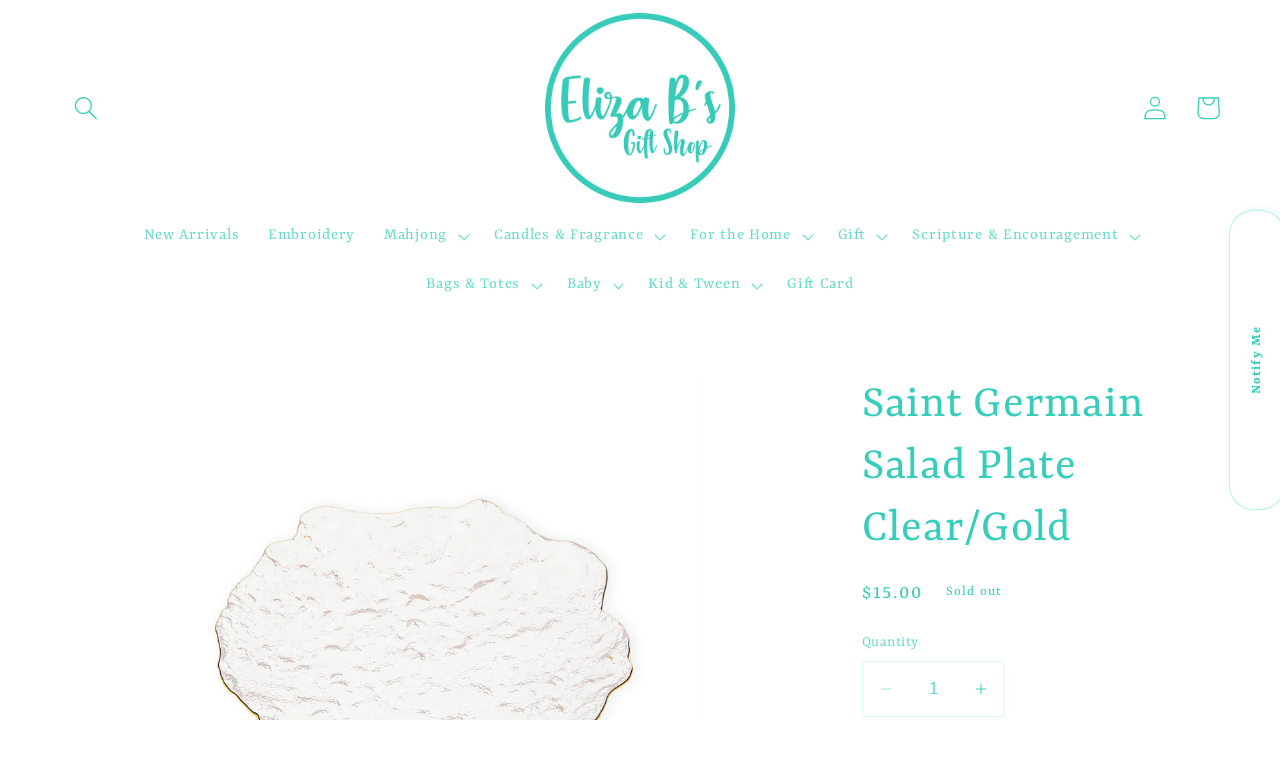

--- FILE ---
content_type: text/html; charset=UTF-8
request_url: https://nulls.solutions/shopify/gift-wrap/app/js/nulls-gift-wrap.js?shop=eliza-bs-shop.myshopify.com
body_size: 1608
content:
var _0xc94e=["","split","0123456789abcdefghijklmnopqrstuvwxyzABCDEFGHIJKLMNOPQRSTUVWXYZ+/","slice","indexOf","","",".","pow","reduce","reverse","0"];function _0xe54c(d,e,f){var g=_0xc94e[2][_0xc94e[1]](_0xc94e[0]);var h=g[_0xc94e[3]](0,e);var i=g[_0xc94e[3]](0,f);var j=d[_0xc94e[1]](_0xc94e[0])[_0xc94e[10]]()[_0xc94e[9]](function(a,b,c){if(h[_0xc94e[4]](b)!==-1)return a+=h[_0xc94e[4]](b)*(Math[_0xc94e[8]](e,c))},0);var k=_0xc94e[0];while(j>0){k=i[j%f]+k;j=(j-(j%f))/f}return k||_0xc94e[11]}eval(function(E,m,i,l,y,r){r="";for(var h=0,len=E.length;h<len;h++){var s="";while(E[h]!==i[y]){s+=E[h];h++}for(var j=0;j<i.length;j++)s=s.replace(new RegExp(i[j],"g"),j);r+=String.fromCharCode(_0xe54c(s,y,10)-l)}return decodeURIComponent(escape(r))}("[base64]",84,"YRxNzWDVi",47,2,26))

--- FILE ---
content_type: text/html; charset=UTF-8
request_url: https://beeapp.me/easycustomfield/ajaxLoadOptionOne?shop=eliza-bs-shop.myshopify.com&product_id=8040498561268
body_size: 148
content:
  {"detect":".product-form__buttons||before||1","content":""}

--- FILE ---
content_type: text/html; charset=UTF-8
request_url: https://beeapp.me/easycustomfield/ajaxLoadAdditionalPriceVariantId/eliza-bs-shop.myshopify.com
body_size: 106
content:
  44094781849844

--- FILE ---
content_type: text/javascript; charset=utf-8
request_url: https://eliza-bs-shop.myshopify.com/products/saint-germain-salad-plate-clear-gold.js
body_size: 658
content:
{"id":8040498561268,"title":"Saint Germain Salad Plate Clear\/Gold","handle":"saint-germain-salad-plate-clear-gold","description":"","published_at":"2023-02-17T16:46:59-05:00","created_at":"2023-02-17T16:46:59-05:00","vendor":"The Royal Standard","type":"The Royal Standard","tags":[],"price":1500,"price_min":1500,"price_max":1500,"available":false,"price_varies":false,"compare_at_price":null,"compare_at_price_min":0,"compare_at_price_max":0,"compare_at_price_varies":false,"variants":[{"id":43778088796404,"title":"Default","option1":"Default","option2":null,"option3":null,"sku":null,"requires_shipping":true,"taxable":true,"featured_image":null,"available":false,"name":"Saint Germain Salad Plate Clear\/Gold","public_title":null,"options":["Default"],"price":1500,"weight":0,"compare_at_price":null,"inventory_management":"shopify","barcode":"191080139848","requires_selling_plan":false,"selling_plan_allocations":[]}],"images":["\/\/cdn.shopify.com\/s\/files\/1\/0356\/3677\/2997\/products\/137323005.media-02.jpg?v=1676670699"],"featured_image":"\/\/cdn.shopify.com\/s\/files\/1\/0356\/3677\/2997\/products\/137323005.media-02.jpg?v=1676670699","options":[{"name":"Title","position":1,"values":["Default"]}],"url":"\/products\/saint-germain-salad-plate-clear-gold","media":[{"alt":null,"id":31775723880692,"position":1,"preview_image":{"aspect_ratio":1.0,"height":1200,"width":1200,"src":"https:\/\/cdn.shopify.com\/s\/files\/1\/0356\/3677\/2997\/products\/137323005.media-02.jpg?v=1676670699"},"aspect_ratio":1.0,"height":1200,"media_type":"image","src":"https:\/\/cdn.shopify.com\/s\/files\/1\/0356\/3677\/2997\/products\/137323005.media-02.jpg?v=1676670699","width":1200}],"requires_selling_plan":false,"selling_plan_groups":[]}